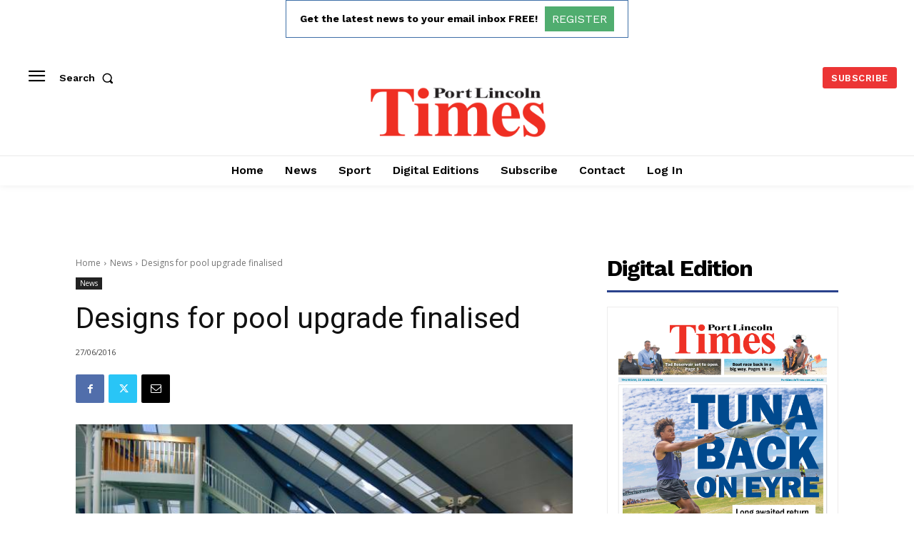

--- FILE ---
content_type: text/html; charset=utf-8
request_url: https://www.google.com/recaptcha/api2/aframe
body_size: 267
content:
<!DOCTYPE HTML><html><head><meta http-equiv="content-type" content="text/html; charset=UTF-8"></head><body><script nonce="ejUT0SN6C7ahQ7rOdO4gXQ">/** Anti-fraud and anti-abuse applications only. See google.com/recaptcha */ try{var clients={'sodar':'https://pagead2.googlesyndication.com/pagead/sodar?'};window.addEventListener("message",function(a){try{if(a.source===window.parent){var b=JSON.parse(a.data);var c=clients[b['id']];if(c){var d=document.createElement('img');d.src=c+b['params']+'&rc='+(localStorage.getItem("rc::a")?sessionStorage.getItem("rc::b"):"");window.document.body.appendChild(d);sessionStorage.setItem("rc::e",parseInt(sessionStorage.getItem("rc::e")||0)+1);localStorage.setItem("rc::h",'1769295482465');}}}catch(b){}});window.parent.postMessage("_grecaptcha_ready", "*");}catch(b){}</script></body></html>